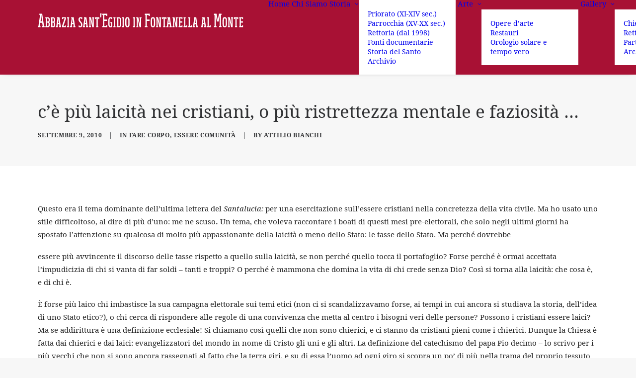

--- FILE ---
content_type: text/html; charset=UTF-8
request_url: https://www.santegidioinfontanella.it/2010/09/09/ce-piu-laicita-nei-cristiani-o-piu-ristrettezza-mentale-e-faziosita/
body_size: 14490
content:
<!DOCTYPE html>
<html class="no-touch" lang="it-IT" xmlns="http://www.w3.org/1999/xhtml">
<head>
<meta http-equiv="Content-Type" content="text/html; charset=UTF-8">
<meta name="viewport" content="width=device-width, initial-scale=1">
<link rel="profile" href="http://gmpg.org/xfn/11">
<link rel="pingback" href="">
<title>c’è più laicità nei cristiani, o più ristrettezza mentale e faziosità &#8230; &#8211; Abbazia di Sant&#039;Egidio in Fontanella</title>
<meta name='robots' content='max-image-preview:large' />
<link rel='dns-prefetch' href='//fonts.googleapis.com' />
<link rel="alternate" type="application/rss+xml" title="Abbazia di Sant&#039;Egidio in Fontanella &raquo; Feed" href="https://www.santegidioinfontanella.it/feed/" />
<link rel="alternate" type="application/rss+xml" title="Abbazia di Sant&#039;Egidio in Fontanella &raquo; Feed dei commenti" href="https://www.santegidioinfontanella.it/comments/feed/" />
<link rel="alternate" type="application/rss+xml" title="Abbazia di Sant&#039;Egidio in Fontanella &raquo; c’è più laicità nei cristiani, o più ristrettezza mentale e faziosità &#8230; Feed dei commenti" href="https://www.santegidioinfontanella.it/2010/09/09/ce-piu-laicita-nei-cristiani-o-piu-ristrettezza-mentale-e-faziosita/feed/" />
<link rel="alternate" title="oEmbed (JSON)" type="application/json+oembed" href="https://www.santegidioinfontanella.it/wp-json/oembed/1.0/embed?url=https%3A%2F%2Fwww.santegidioinfontanella.it%2F2010%2F09%2F09%2Fce-piu-laicita-nei-cristiani-o-piu-ristrettezza-mentale-e-faziosita%2F" />
<link rel="alternate" title="oEmbed (XML)" type="text/xml+oembed" href="https://www.santegidioinfontanella.it/wp-json/oembed/1.0/embed?url=https%3A%2F%2Fwww.santegidioinfontanella.it%2F2010%2F09%2F09%2Fce-piu-laicita-nei-cristiani-o-piu-ristrettezza-mentale-e-faziosita%2F&#038;format=xml" />
		<!-- This site uses the Google Analytics by ExactMetrics plugin v8.10.2 - Using Analytics tracking - https://www.exactmetrics.com/ -->
		<!-- Note: ExactMetrics is not currently configured on this site. The site owner needs to authenticate with Google Analytics in the ExactMetrics settings panel. -->
					<!-- No tracking code set -->
				<!-- / Google Analytics by ExactMetrics -->
		<style id='wp-img-auto-sizes-contain-inline-css' type='text/css'>
img:is([sizes=auto i],[sizes^="auto," i]){contain-intrinsic-size:3000px 1500px}
/*# sourceURL=wp-img-auto-sizes-contain-inline-css */
</style>
<link rel='stylesheet' id='pmb_common-css' href='https://www.santegidioinfontanella.it/wp-content/plugins/print-my-blog/assets/styles/pmb-common.css?ver=1764925491' type='text/css' media='all' />
<style id='wp-emoji-styles-inline-css' type='text/css'>

	img.wp-smiley, img.emoji {
		display: inline !important;
		border: none !important;
		box-shadow: none !important;
		height: 1em !important;
		width: 1em !important;
		margin: 0 0.07em !important;
		vertical-align: -0.1em !important;
		background: none !important;
		padding: 0 !important;
	}
/*# sourceURL=wp-emoji-styles-inline-css */
</style>
<style id='wp-block-library-inline-css' type='text/css'>
:root{--wp-block-synced-color:#7a00df;--wp-block-synced-color--rgb:122,0,223;--wp-bound-block-color:var(--wp-block-synced-color);--wp-editor-canvas-background:#ddd;--wp-admin-theme-color:#007cba;--wp-admin-theme-color--rgb:0,124,186;--wp-admin-theme-color-darker-10:#006ba1;--wp-admin-theme-color-darker-10--rgb:0,107,160.5;--wp-admin-theme-color-darker-20:#005a87;--wp-admin-theme-color-darker-20--rgb:0,90,135;--wp-admin-border-width-focus:2px}@media (min-resolution:192dpi){:root{--wp-admin-border-width-focus:1.5px}}.wp-element-button{cursor:pointer}:root .has-very-light-gray-background-color{background-color:#eee}:root .has-very-dark-gray-background-color{background-color:#313131}:root .has-very-light-gray-color{color:#eee}:root .has-very-dark-gray-color{color:#313131}:root .has-vivid-green-cyan-to-vivid-cyan-blue-gradient-background{background:linear-gradient(135deg,#00d084,#0693e3)}:root .has-purple-crush-gradient-background{background:linear-gradient(135deg,#34e2e4,#4721fb 50%,#ab1dfe)}:root .has-hazy-dawn-gradient-background{background:linear-gradient(135deg,#faaca8,#dad0ec)}:root .has-subdued-olive-gradient-background{background:linear-gradient(135deg,#fafae1,#67a671)}:root .has-atomic-cream-gradient-background{background:linear-gradient(135deg,#fdd79a,#004a59)}:root .has-nightshade-gradient-background{background:linear-gradient(135deg,#330968,#31cdcf)}:root .has-midnight-gradient-background{background:linear-gradient(135deg,#020381,#2874fc)}:root{--wp--preset--font-size--normal:16px;--wp--preset--font-size--huge:42px}.has-regular-font-size{font-size:1em}.has-larger-font-size{font-size:2.625em}.has-normal-font-size{font-size:var(--wp--preset--font-size--normal)}.has-huge-font-size{font-size:var(--wp--preset--font-size--huge)}.has-text-align-center{text-align:center}.has-text-align-left{text-align:left}.has-text-align-right{text-align:right}.has-fit-text{white-space:nowrap!important}#end-resizable-editor-section{display:none}.aligncenter{clear:both}.items-justified-left{justify-content:flex-start}.items-justified-center{justify-content:center}.items-justified-right{justify-content:flex-end}.items-justified-space-between{justify-content:space-between}.screen-reader-text{border:0;clip-path:inset(50%);height:1px;margin:-1px;overflow:hidden;padding:0;position:absolute;width:1px;word-wrap:normal!important}.screen-reader-text:focus{background-color:#ddd;clip-path:none;color:#444;display:block;font-size:1em;height:auto;left:5px;line-height:normal;padding:15px 23px 14px;text-decoration:none;top:5px;width:auto;z-index:100000}html :where(.has-border-color){border-style:solid}html :where([style*=border-top-color]){border-top-style:solid}html :where([style*=border-right-color]){border-right-style:solid}html :where([style*=border-bottom-color]){border-bottom-style:solid}html :where([style*=border-left-color]){border-left-style:solid}html :where([style*=border-width]){border-style:solid}html :where([style*=border-top-width]){border-top-style:solid}html :where([style*=border-right-width]){border-right-style:solid}html :where([style*=border-bottom-width]){border-bottom-style:solid}html :where([style*=border-left-width]){border-left-style:solid}html :where(img[class*=wp-image-]){height:auto;max-width:100%}:where(figure){margin:0 0 1em}html :where(.is-position-sticky){--wp-admin--admin-bar--position-offset:var(--wp-admin--admin-bar--height,0px)}@media screen and (max-width:600px){html :where(.is-position-sticky){--wp-admin--admin-bar--position-offset:0px}}

/*# sourceURL=wp-block-library-inline-css */
</style><style id='global-styles-inline-css' type='text/css'>
:root{--wp--preset--aspect-ratio--square: 1;--wp--preset--aspect-ratio--4-3: 4/3;--wp--preset--aspect-ratio--3-4: 3/4;--wp--preset--aspect-ratio--3-2: 3/2;--wp--preset--aspect-ratio--2-3: 2/3;--wp--preset--aspect-ratio--16-9: 16/9;--wp--preset--aspect-ratio--9-16: 9/16;--wp--preset--color--black: #000000;--wp--preset--color--cyan-bluish-gray: #abb8c3;--wp--preset--color--white: #ffffff;--wp--preset--color--pale-pink: #f78da7;--wp--preset--color--vivid-red: #cf2e2e;--wp--preset--color--luminous-vivid-orange: #ff6900;--wp--preset--color--luminous-vivid-amber: #fcb900;--wp--preset--color--light-green-cyan: #7bdcb5;--wp--preset--color--vivid-green-cyan: #00d084;--wp--preset--color--pale-cyan-blue: #8ed1fc;--wp--preset--color--vivid-cyan-blue: #0693e3;--wp--preset--color--vivid-purple: #9b51e0;--wp--preset--gradient--vivid-cyan-blue-to-vivid-purple: linear-gradient(135deg,rgb(6,147,227) 0%,rgb(155,81,224) 100%);--wp--preset--gradient--light-green-cyan-to-vivid-green-cyan: linear-gradient(135deg,rgb(122,220,180) 0%,rgb(0,208,130) 100%);--wp--preset--gradient--luminous-vivid-amber-to-luminous-vivid-orange: linear-gradient(135deg,rgb(252,185,0) 0%,rgb(255,105,0) 100%);--wp--preset--gradient--luminous-vivid-orange-to-vivid-red: linear-gradient(135deg,rgb(255,105,0) 0%,rgb(207,46,46) 100%);--wp--preset--gradient--very-light-gray-to-cyan-bluish-gray: linear-gradient(135deg,rgb(238,238,238) 0%,rgb(169,184,195) 100%);--wp--preset--gradient--cool-to-warm-spectrum: linear-gradient(135deg,rgb(74,234,220) 0%,rgb(151,120,209) 20%,rgb(207,42,186) 40%,rgb(238,44,130) 60%,rgb(251,105,98) 80%,rgb(254,248,76) 100%);--wp--preset--gradient--blush-light-purple: linear-gradient(135deg,rgb(255,206,236) 0%,rgb(152,150,240) 100%);--wp--preset--gradient--blush-bordeaux: linear-gradient(135deg,rgb(254,205,165) 0%,rgb(254,45,45) 50%,rgb(107,0,62) 100%);--wp--preset--gradient--luminous-dusk: linear-gradient(135deg,rgb(255,203,112) 0%,rgb(199,81,192) 50%,rgb(65,88,208) 100%);--wp--preset--gradient--pale-ocean: linear-gradient(135deg,rgb(255,245,203) 0%,rgb(182,227,212) 50%,rgb(51,167,181) 100%);--wp--preset--gradient--electric-grass: linear-gradient(135deg,rgb(202,248,128) 0%,rgb(113,206,126) 100%);--wp--preset--gradient--midnight: linear-gradient(135deg,rgb(2,3,129) 0%,rgb(40,116,252) 100%);--wp--preset--font-size--small: 13px;--wp--preset--font-size--medium: 20px;--wp--preset--font-size--large: 36px;--wp--preset--font-size--x-large: 42px;--wp--preset--spacing--20: 0.44rem;--wp--preset--spacing--30: 0.67rem;--wp--preset--spacing--40: 1rem;--wp--preset--spacing--50: 1.5rem;--wp--preset--spacing--60: 2.25rem;--wp--preset--spacing--70: 3.38rem;--wp--preset--spacing--80: 5.06rem;--wp--preset--shadow--natural: 6px 6px 9px rgba(0, 0, 0, 0.2);--wp--preset--shadow--deep: 12px 12px 50px rgba(0, 0, 0, 0.4);--wp--preset--shadow--sharp: 6px 6px 0px rgba(0, 0, 0, 0.2);--wp--preset--shadow--outlined: 6px 6px 0px -3px rgb(255, 255, 255), 6px 6px rgb(0, 0, 0);--wp--preset--shadow--crisp: 6px 6px 0px rgb(0, 0, 0);}:where(.is-layout-flex){gap: 0.5em;}:where(.is-layout-grid){gap: 0.5em;}body .is-layout-flex{display: flex;}.is-layout-flex{flex-wrap: wrap;align-items: center;}.is-layout-flex > :is(*, div){margin: 0;}body .is-layout-grid{display: grid;}.is-layout-grid > :is(*, div){margin: 0;}:where(.wp-block-columns.is-layout-flex){gap: 2em;}:where(.wp-block-columns.is-layout-grid){gap: 2em;}:where(.wp-block-post-template.is-layout-flex){gap: 1.25em;}:where(.wp-block-post-template.is-layout-grid){gap: 1.25em;}.has-black-color{color: var(--wp--preset--color--black) !important;}.has-cyan-bluish-gray-color{color: var(--wp--preset--color--cyan-bluish-gray) !important;}.has-white-color{color: var(--wp--preset--color--white) !important;}.has-pale-pink-color{color: var(--wp--preset--color--pale-pink) !important;}.has-vivid-red-color{color: var(--wp--preset--color--vivid-red) !important;}.has-luminous-vivid-orange-color{color: var(--wp--preset--color--luminous-vivid-orange) !important;}.has-luminous-vivid-amber-color{color: var(--wp--preset--color--luminous-vivid-amber) !important;}.has-light-green-cyan-color{color: var(--wp--preset--color--light-green-cyan) !important;}.has-vivid-green-cyan-color{color: var(--wp--preset--color--vivid-green-cyan) !important;}.has-pale-cyan-blue-color{color: var(--wp--preset--color--pale-cyan-blue) !important;}.has-vivid-cyan-blue-color{color: var(--wp--preset--color--vivid-cyan-blue) !important;}.has-vivid-purple-color{color: var(--wp--preset--color--vivid-purple) !important;}.has-black-background-color{background-color: var(--wp--preset--color--black) !important;}.has-cyan-bluish-gray-background-color{background-color: var(--wp--preset--color--cyan-bluish-gray) !important;}.has-white-background-color{background-color: var(--wp--preset--color--white) !important;}.has-pale-pink-background-color{background-color: var(--wp--preset--color--pale-pink) !important;}.has-vivid-red-background-color{background-color: var(--wp--preset--color--vivid-red) !important;}.has-luminous-vivid-orange-background-color{background-color: var(--wp--preset--color--luminous-vivid-orange) !important;}.has-luminous-vivid-amber-background-color{background-color: var(--wp--preset--color--luminous-vivid-amber) !important;}.has-light-green-cyan-background-color{background-color: var(--wp--preset--color--light-green-cyan) !important;}.has-vivid-green-cyan-background-color{background-color: var(--wp--preset--color--vivid-green-cyan) !important;}.has-pale-cyan-blue-background-color{background-color: var(--wp--preset--color--pale-cyan-blue) !important;}.has-vivid-cyan-blue-background-color{background-color: var(--wp--preset--color--vivid-cyan-blue) !important;}.has-vivid-purple-background-color{background-color: var(--wp--preset--color--vivid-purple) !important;}.has-black-border-color{border-color: var(--wp--preset--color--black) !important;}.has-cyan-bluish-gray-border-color{border-color: var(--wp--preset--color--cyan-bluish-gray) !important;}.has-white-border-color{border-color: var(--wp--preset--color--white) !important;}.has-pale-pink-border-color{border-color: var(--wp--preset--color--pale-pink) !important;}.has-vivid-red-border-color{border-color: var(--wp--preset--color--vivid-red) !important;}.has-luminous-vivid-orange-border-color{border-color: var(--wp--preset--color--luminous-vivid-orange) !important;}.has-luminous-vivid-amber-border-color{border-color: var(--wp--preset--color--luminous-vivid-amber) !important;}.has-light-green-cyan-border-color{border-color: var(--wp--preset--color--light-green-cyan) !important;}.has-vivid-green-cyan-border-color{border-color: var(--wp--preset--color--vivid-green-cyan) !important;}.has-pale-cyan-blue-border-color{border-color: var(--wp--preset--color--pale-cyan-blue) !important;}.has-vivid-cyan-blue-border-color{border-color: var(--wp--preset--color--vivid-cyan-blue) !important;}.has-vivid-purple-border-color{border-color: var(--wp--preset--color--vivid-purple) !important;}.has-vivid-cyan-blue-to-vivid-purple-gradient-background{background: var(--wp--preset--gradient--vivid-cyan-blue-to-vivid-purple) !important;}.has-light-green-cyan-to-vivid-green-cyan-gradient-background{background: var(--wp--preset--gradient--light-green-cyan-to-vivid-green-cyan) !important;}.has-luminous-vivid-amber-to-luminous-vivid-orange-gradient-background{background: var(--wp--preset--gradient--luminous-vivid-amber-to-luminous-vivid-orange) !important;}.has-luminous-vivid-orange-to-vivid-red-gradient-background{background: var(--wp--preset--gradient--luminous-vivid-orange-to-vivid-red) !important;}.has-very-light-gray-to-cyan-bluish-gray-gradient-background{background: var(--wp--preset--gradient--very-light-gray-to-cyan-bluish-gray) !important;}.has-cool-to-warm-spectrum-gradient-background{background: var(--wp--preset--gradient--cool-to-warm-spectrum) !important;}.has-blush-light-purple-gradient-background{background: var(--wp--preset--gradient--blush-light-purple) !important;}.has-blush-bordeaux-gradient-background{background: var(--wp--preset--gradient--blush-bordeaux) !important;}.has-luminous-dusk-gradient-background{background: var(--wp--preset--gradient--luminous-dusk) !important;}.has-pale-ocean-gradient-background{background: var(--wp--preset--gradient--pale-ocean) !important;}.has-electric-grass-gradient-background{background: var(--wp--preset--gradient--electric-grass) !important;}.has-midnight-gradient-background{background: var(--wp--preset--gradient--midnight) !important;}.has-small-font-size{font-size: var(--wp--preset--font-size--small) !important;}.has-medium-font-size{font-size: var(--wp--preset--font-size--medium) !important;}.has-large-font-size{font-size: var(--wp--preset--font-size--large) !important;}.has-x-large-font-size{font-size: var(--wp--preset--font-size--x-large) !important;}
/*# sourceURL=global-styles-inline-css */
</style>

<style id='classic-theme-styles-inline-css' type='text/css'>
/*! This file is auto-generated */
.wp-block-button__link{color:#fff;background-color:#32373c;border-radius:9999px;box-shadow:none;text-decoration:none;padding:calc(.667em + 2px) calc(1.333em + 2px);font-size:1.125em}.wp-block-file__button{background:#32373c;color:#fff;text-decoration:none}
/*# sourceURL=/wp-includes/css/classic-themes.min.css */
</style>
<link rel='stylesheet' id='contact-form-7-css' href='https://www.santegidioinfontanella.it/wp-content/plugins/contact-form-7/includes/css/styles.css?ver=5.9.8' type='text/css' media='all' />
<link rel='stylesheet' id='ACT_css-css' href='https://www.santegidioinfontanella.it/wp-content/plugins/list-all-posts-by-authors-nested-categories-and-titles/ACT.css?ver=6.9' type='text/css' media='all' />
<link rel='stylesheet' id='uf-font-squirrel-css' href='https://www.santegidioinfontanella.it/wp-content/uploads/uncode-fonts/uncodefont.css?ver=2.9.1' type='text/css' media='all' />
<link rel='stylesheet' id='uncodefont-google-css' href='//fonts.googleapis.com/css?family=Playfair+Display%3Aregular%2Citalic%2C700%2C700italic%2C900%2C900italic%7CPT+Serif%3Aregular%2Citalic%2C700%2C700italic&#038;subset=vietnamese%2Ccyrillic%2Clatin%2Clatin-ext%2Ccyrillic-ext&#038;ver=2.9.1' type='text/css' media='all' />
<link rel='stylesheet' id='uncode-style-css' href='https://www.santegidioinfontanella.it/wp-content/themes/uncode/library/css/style.css?ver=766479144' type='text/css' media='all' />
<style id='uncode-style-inline-css' type='text/css'>

@media (min-width: 960px) { 
		.limit-width { max-width: 1200px; margin: auto;}
		.menu-container:not(.grid-filters) .menu-horizontal ul.menu-smart .megamenu-block-wrapper > .vc_row[data-parent="true"].limit-width:not(.row-parent-limit) { max-width: calc(1200px - 72px); }
		}
#changer-back-color { transition: background-color 1000ms cubic-bezier(0.25, 1, 0.5, 1) !important; } #changer-back-color > div { transition: opacity 1000ms cubic-bezier(0.25, 1, 0.5, 1) !important; } body.bg-changer-init.disable-hover .main-wrapper .style-light,  body.bg-changer-init.disable-hover .main-wrapper .style-light h1,  body.bg-changer-init.disable-hover .main-wrapper .style-light h2, body.bg-changer-init.disable-hover .main-wrapper .style-light h3, body.bg-changer-init.disable-hover .main-wrapper .style-light h4, body.bg-changer-init.disable-hover .main-wrapper .style-light h5, body.bg-changer-init.disable-hover .main-wrapper .style-light h6, body.bg-changer-init.disable-hover .main-wrapper .style-light a, body.bg-changer-init.disable-hover .main-wrapper .style-dark, body.bg-changer-init.disable-hover .main-wrapper .style-dark h1, body.bg-changer-init.disable-hover .main-wrapper .style-dark h2, body.bg-changer-init.disable-hover .main-wrapper .style-dark h3, body.bg-changer-init.disable-hover .main-wrapper .style-dark h4, body.bg-changer-init.disable-hover .main-wrapper .style-dark h5, body.bg-changer-init.disable-hover .main-wrapper .style-dark h6, body.bg-changer-init.disable-hover .main-wrapper .style-dark a { transition: color 1000ms cubic-bezier(0.25, 1, 0.5, 1) !important; }
/*# sourceURL=uncode-style-inline-css */
</style>
<link rel='stylesheet' id='uncode-custom-style-css' href='https://www.santegidioinfontanella.it/wp-content/themes/uncode/library/css/style-custom.css?ver=2092185671' type='text/css' media='all' />
<link rel='stylesheet' id='child-style-css' href='https://www.santegidioinfontanella.it/wp-content/themes/uncode-child/style.css?ver=766479144' type='text/css' media='all' />
<link rel='stylesheet' id='uncode-icons-css' href='https://www.santegidioinfontanella.it/wp-content/themes/uncode/library/css/uncode-icons.css?ver=2092185671' type='text/css' media='all' />
<script type="text/javascript" src="/wp-content/themes/uncode/library/js/ai-uncode.js" id="uncodeAI" data-home="/" data-path="/" data-breakpoints-images="258,516,720,1032,1440,2064,2880" id="ai-uncode-js"></script>
<script type="text/javascript" id="uncode-init-js-extra">
/* <![CDATA[ */
var SiteParameters = {"days":"giorni","hours":"ore","minutes":"minuti","seconds":"secondi","constant_scroll":"on","scroll_speed":"2","parallax_factor":"0.25","loading":"Caricamento...","slide_name":"slide","slide_footer":"footer","ajax_url":"https://www.santegidioinfontanella.it/wp-admin/admin-ajax.php","nonce_adaptive_images":"dcd3045c36","nonce_srcset_async":"538ed10db6","enable_debug":"","block_mobile_videos":"","is_frontend_editor":"","main_width":["1200","px"],"mobile_parallax_allowed":"","listen_for_screen_update":"1","wireframes_plugin_active":"","sticky_elements":"","resize_quality":"90","register_metadata":"","bg_changer_time":"1000","update_wc_fragments":"1","optimize_shortpixel_image":"","menu_mobile_offcanvas_gap":"45","custom_cursor_selector":"[href], .trigger-overlay, .owl-next, .owl-prev, .owl-dot, input[type=\"submit\"], input[type=\"checkbox\"], button[type=\"submit\"], a[class^=\"ilightbox\"], .ilightbox-thumbnail, .ilightbox-prev, .ilightbox-next, .overlay-close, .unmodal-close, .qty-inset \u003E span, .share-button li, .uncode-post-titles .tmb.tmb-click-area, .btn-link, .tmb-click-row .t-inside, .lg-outer button, .lg-thumb img, a[data-lbox], .uncode-close-offcanvas-overlay, .uncode-nav-next, .uncode-nav-prev, .uncode-nav-index","mobile_parallax_animation":"","lbox_enhanced":"","native_media_player":"","vimeoPlayerParams":"?autoplay=0","ajax_filter_key_search":"key","ajax_filter_key_unfilter":"unfilter","index_pagination_disable_scroll":"","index_pagination_scroll_to":"","uncode_wc_popup_cart_qty":"","disable_hover_hack":"","uncode_nocookie":"","menuHideOnClick":"1","menuShowOnClick":"","smoothScroll":"","smoothScrollDisableHover":"","smoothScrollQuery":"960","uncode_force_onepage_dots":"","uncode_smooth_scroll_safe":"","uncode_lb_add_galleries":", .gallery","uncode_lb_add_items":", .gallery .gallery-item a","uncode_prev_label":"Previous","uncode_next_label":"Prossimo","uncode_slide_label":"Slide","uncode_share_label":"Share on %","uncode_has_ligatures":"","uncode_is_accessible":"","uncode_carousel_itemSelector":"*:not(.hidden)","uncode_adaptive":"1","ai_breakpoints":"258,516,720,1032,1440,2064,2880","uncode_limit_width":"1200px"};
//# sourceURL=uncode-init-js-extra
/* ]]> */
</script>
<script type="text/javascript" src="https://www.santegidioinfontanella.it/wp-content/themes/uncode/library/js/init.js?ver=2092185671" id="uncode-init-js"></script>
<script type="text/javascript" src="https://www.santegidioinfontanella.it/wp-includes/js/jquery/jquery.min.js?ver=3.7.1" id="jquery-core-js"></script>
<script type="text/javascript" src="https://www.santegidioinfontanella.it/wp-includes/js/jquery/jquery-migrate.min.js?ver=3.4.1" id="jquery-migrate-js"></script>
<script></script><link rel="https://api.w.org/" href="https://www.santegidioinfontanella.it/wp-json/" /><link rel="alternate" title="JSON" type="application/json" href="https://www.santegidioinfontanella.it/wp-json/wp/v2/posts/289" /><link rel="EditURI" type="application/rsd+xml" title="RSD" href="https://www.santegidioinfontanella.it/xmlrpc.php?rsd" />
<meta name="generator" content="WordPress 6.9" />
<link rel="canonical" href="https://www.santegidioinfontanella.it/2010/09/09/ce-piu-laicita-nei-cristiani-o-piu-ristrettezza-mentale-e-faziosita/" />
<link rel='shortlink' href='https://www.santegidioinfontanella.it/?p=289' />
<noscript><style> .wpb_animate_when_almost_visible { opacity: 1; }</style></noscript></head>
<body class="wp-singular post-template-default single single-post postid-289 single-format-standard wp-theme-uncode wp-child-theme-uncode-child  style-color-lxmt-bg hormenu-position-left hmenu hmenu-position-right header-full-width main-center-align textual-accent-color menu-mobile-default mobile-parallax-not-allowed ilb-no-bounce unreg qw-body-scroll-disabled menu-sticky-fix no-qty-fx wpb-js-composer js-comp-ver-8.7.1.2 vc_responsive" data-border="0">

			<div id="vh_layout_help"></div><div class="body-borders" data-border="0"><div class="top-border body-border-shadow"></div><div class="right-border body-border-shadow"></div><div class="bottom-border body-border-shadow"></div><div class="left-border body-border-shadow"></div><div class="top-border style-light-bg"></div><div class="right-border style-light-bg"></div><div class="bottom-border style-light-bg"></div><div class="left-border style-light-bg"></div></div>	<div class="box-wrapper">
		<div class="box-container">
		<script type="text/javascript" id="initBox">UNCODE.initBox();</script>
		<div class="menu-wrapper menu-sticky">
													
													<header id="masthead" class="navbar menu-primary menu-dark submenu-light style-dark-original menu-with-logo">
														<div class="menu-container menu-hide style-color-437100-bg menu-no-borders menu-shadows" role="navigation">
															<div class="row-menu limit-width">
																<div class="row-menu-inner">
																	<div id="logo-container-mobile" class="col-lg-0 logo-container middle">
																		<div id="main-logo" class="navbar-header style-dark">
																			<a href="https://www.santegidioinfontanella.it/" class="navbar-brand" data-minheight="20" aria-label="Abbazia di Sant&#039;Egidio in Fontanella"><div class="logo-image main-logo logo-skinnable" data-maxheight="28" style="height: 28px;"><img decoding="async" src="https://www.santegidioinfontanella.it/wp-content/uploads/2018/11/abbazia-sant-egidio-in-fontanella-al-monte-03.svg" alt="logo" width="1" height="1" class="img-responsive" /></div></a>
																		</div>
																		<div class="mmb-container"><div class="mobile-additional-icons"></div><div class="mobile-menu-button mobile-menu-button-dark lines-button" aria-label="Toggle menu" role="button" tabindex="0"><span class="lines"><span></span></span></div></div>
																	</div>
																	<div class="col-lg-12 main-menu-container middle">
																		<div class="menu-horizontal menu-dd-shadow-sm ">
																			<div class="menu-horizontal-inner">
																				<div class="nav navbar-nav navbar-main navbar-nav-last"><ul id="menu-menu-principale" class="menu-primary-inner menu-smart sm" role="menu"><li role="menuitem"  id="menu-item-76427" class="menu-item menu-item-type-post_type menu-item-object-page menu-item-home depth-0 menu-item-76427 menu-item-link"><a href="https://www.santegidioinfontanella.it/">Home<i class="fa fa-angle-right fa-dropdown"></i></a></li>
<li role="menuitem"  id="menu-item-520" class="menu-item menu-item-type-post_type menu-item-object-page depth-0 menu-item-520 menu-item-link"><a href="https://www.santegidioinfontanella.it/chi-siamo/">Chi Siamo<i class="fa fa-angle-right fa-dropdown"></i></a></li>
<li role="menuitem"  id="menu-item-72973" class="menu-item menu-item-type-post_type menu-item-object-page menu-item-has-children depth-0 menu-item-72973 dropdown menu-item-link"><a href="https://www.santegidioinfontanella.it/storia/" data-toggle="dropdown" class="dropdown-toggle" data-type="title">Storia<i class="fa fa-angle-down fa-dropdown"></i></a>
<ul role="menu" class="drop-menu un-submenu " data-lenis-prevent>
	<li role="menuitem"  id="menu-item-72974" class="menu-item menu-item-type-post_type menu-item-object-page depth-1 menu-item-72974"><a href="https://www.santegidioinfontanella.it/priorato-xi-xiv-sec/">Priorato (XI-XIV sec.)<i class="fa fa-angle-right fa-dropdown"></i></a></li>
	<li role="menuitem"  id="menu-item-72975" class="menu-item menu-item-type-post_type menu-item-object-page depth-1 menu-item-72975"><a href="https://www.santegidioinfontanella.it/parrocchia-xv-xx-sec/">Parrocchia (XV-XX sec.)<i class="fa fa-angle-right fa-dropdown"></i></a></li>
	<li role="menuitem"  id="menu-item-72976" class="menu-item menu-item-type-post_type menu-item-object-page depth-1 menu-item-72976"><a href="https://www.santegidioinfontanella.it/rettoria-dal-1998/">Rettoria (dal 1998)<i class="fa fa-angle-right fa-dropdown"></i></a></li>
	<li role="menuitem"  id="menu-item-72977" class="menu-item menu-item-type-post_type menu-item-object-page depth-1 menu-item-72977"><a href="https://www.santegidioinfontanella.it/fonti-documentarie/">Fonti documentarie<i class="fa fa-angle-right fa-dropdown"></i></a></li>
	<li role="menuitem"  id="menu-item-72978" class="menu-item menu-item-type-post_type menu-item-object-page depth-1 menu-item-72978"><a href="https://www.santegidioinfontanella.it/storia-del-santo/">Storia del Santo<i class="fa fa-angle-right fa-dropdown"></i></a></li>
	<li role="menuitem"  id="menu-item-72979" class="menu-item menu-item-type-post_type menu-item-object-page depth-1 menu-item-72979"><a href="https://www.santegidioinfontanella.it/archivio/">Archivio<i class="fa fa-angle-right fa-dropdown"></i></a></li>
</ul>
</li>
<li role="menuitem"  id="menu-item-72980" class="menu-item menu-item-type-post_type menu-item-object-page menu-item-has-children depth-0 menu-item-72980 dropdown menu-item-link"><a href="https://www.santegidioinfontanella.it/arte/" data-toggle="dropdown" class="dropdown-toggle" data-type="title">Arte<i class="fa fa-angle-down fa-dropdown"></i></a>
<ul role="menu" class="drop-menu un-submenu " data-lenis-prevent>
	<li role="menuitem"  id="menu-item-72981" class="menu-item menu-item-type-post_type menu-item-object-page depth-1 menu-item-72981"><a href="https://www.santegidioinfontanella.it/opere-darte/">Opere d&#8217;arte<i class="fa fa-angle-right fa-dropdown"></i></a></li>
	<li role="menuitem"  id="menu-item-73030" class="menu-item menu-item-type-post_type menu-item-object-page depth-1 menu-item-73030"><a href="https://www.santegidioinfontanella.it/restauri-architettonici/">Restauri<i class="fa fa-angle-right fa-dropdown"></i></a></li>
	<li role="menuitem"  id="menu-item-72984" class="menu-item menu-item-type-post_type menu-item-object-page depth-1 menu-item-72984"><a href="https://www.santegidioinfontanella.it/orologio-solare-e-tempo-vero/">Orologio solare e tempo vero<i class="fa fa-angle-right fa-dropdown"></i></a></li>
</ul>
</li>
<li role="menuitem"  id="menu-item-72985" class="menu-item menu-item-type-custom menu-item-object-custom menu-item-has-children depth-0 menu-item-72985 dropdown menu-item-link"><a href="#" data-toggle="dropdown" class="dropdown-toggle" role="button" data-type="title">Gallery<i class="fa fa-angle-down fa-dropdown"></i></a>
<ul role="menu" class="drop-menu un-submenu " data-lenis-prevent>
	<li role="menuitem"  id="menu-item-72986" class="menu-item menu-item-type-post_type menu-item-object-page depth-1 menu-item-72986"><a href="https://www.santegidioinfontanella.it/chiesa/">Chiesa<i class="fa fa-angle-right fa-dropdown"></i></a></li>
	<li role="menuitem"  id="menu-item-72987" class="menu-item menu-item-type-post_type menu-item-object-page depth-1 menu-item-72987"><a href="https://www.santegidioinfontanella.it/rettoria/">Rettoria<i class="fa fa-angle-right fa-dropdown"></i></a></li>
	<li role="menuitem"  id="menu-item-72988" class="menu-item menu-item-type-post_type menu-item-object-page depth-1 menu-item-72988"><a href="https://www.santegidioinfontanella.it/particolari/">Particolari<i class="fa fa-angle-right fa-dropdown"></i></a></li>
	<li role="menuitem"  id="menu-item-72989" class="menu-item menu-item-type-post_type menu-item-object-page depth-1 menu-item-72989"><a href="https://www.santegidioinfontanella.it/archivio-storico/">Archivio storico<i class="fa fa-angle-right fa-dropdown"></i></a></li>
</ul>
</li>
<li role="menuitem"  id="menu-item-73283" class="menu-item menu-item-type-post_type menu-item-object-page menu-item-has-children depth-0 menu-item-73283 dropdown menu-item-link"><a href="https://www.santegidioinfontanella.it/scritti/" data-toggle="dropdown" class="dropdown-toggle" data-type="title">Scritti<i class="fa fa-angle-down fa-dropdown"></i></a>
<ul role="menu" class="drop-menu un-submenu " data-lenis-prevent>
	<li role="menuitem"  id="menu-item-73048" class="menu-item menu-item-type-taxonomy menu-item-object-category current-post-ancestor current-menu-parent current-post-parent depth-1 menu-item-73048"><a href="https://www.santegidioinfontanella.it/category/archivio/fare-corpo-essere-comunita/">Fare corpo, essere comunità<i class="fa fa-angle-right fa-dropdown"></i></a></li>
	<li role="menuitem"  id="menu-item-73049" class="menu-item menu-item-type-taxonomy menu-item-object-category depth-1 menu-item-73049"><a href="https://www.santegidioinfontanella.it/category/archivio/dossier-evangelizzare/">Dossier Evangelizzare<i class="fa fa-angle-right fa-dropdown"></i></a></li>
	<li role="menuitem"  id="menu-item-73051" class="menu-item menu-item-type-taxonomy menu-item-object-category depth-1 menu-item-73051"><a href="https://www.santegidioinfontanella.it/category/archivio/editoriali/">Editoriali<i class="fa fa-angle-right fa-dropdown"></i></a></li>
	<li role="menuitem"  id="menu-item-73050" class="menu-item menu-item-type-taxonomy menu-item-object-category depth-1 menu-item-73050"><a href="https://www.santegidioinfontanella.it/category/archivio/da-qui/">DaQui<i class="fa fa-angle-right fa-dropdown"></i></a></li>
</ul>
</li>
<li role="menuitem"  id="menu-item-73218" class="menu-item menu-item-type-post_type menu-item-object-page depth-0 menu-item-73218 menu-item-link"><a href="https://www.santegidioinfontanella.it/contatti/">Contatti<i class="fa fa-angle-right fa-dropdown"></i></a></li>
</ul></div><div class="uncode-close-offcanvas-mobile lines-button close navbar-mobile-el"><span class="lines"></span></div><div class="desktop-hidden menu-accordion-secondary">
														 							</div></div>
						
																		</div>
																	</div>
																</div>
															</div></div>
													</header>
												</div>			<script type="text/javascript" id="fixMenuHeight">UNCODE.fixMenuHeight();</script>
						<div class="main-wrapper">
				<div class="main-container">
					<div class="page-wrapper" role="main">
						<div class="sections-container" id="sections-container">
<div id="page-header"><div class="header-basic style-light">
													<div class="background-element header-wrapper style-color-lxmt-bg header-only-text" data-height="fixed" style="height: 160px;min-height: 160px;">
													<div class="header-main-container limit-width">
															<div class="header-content header-left header-center header-align-left">
																<div class="header-content-inner" >
																	<h1 class="header-title font-186657 h1"><span>c’è più laicità nei cristiani, o più ristrettezza mentale e faziosità ...</span></h1><div class="post-info"><div class="date-info">Settembre 9, 2010</div><div class="category-info"><span>|</span>In <a href="https://www.santegidioinfontanella.it/category/archivio/fare-corpo-essere-comunita/" title="Vedi tutti gli articoli in Fare corpo, essere comunità">Fare corpo, essere comunità</a></div><div class="author-info"><span>|</span>By <a href="https://www.santegidioinfontanella.it/author/don-attilio-bianchi/">Attilio Bianchi</a></div></div>
																</div>
															</div>
														</div></div>
												</div></div><script type="text/javascript">UNCODE.initHeader();</script><article id="post-289" class="page-body style-light-bg post-289 post type-post status-publish format-standard hentry category-fare-corpo-essere-comunita">
          <div class="post-wrapper">
          	<div class="post-body"><div class="post-content un-no-sidebar-layout"><div class="row-container">
		  					<div class="row row-parent style-light limit-width double-top-padding double-bottom-padding">
									<p>Questo era il tema dominante dell’ultima lettera del <i>Santalucia: </i>per una esercitazione sull’essere cristiani nella concretezza della vita civile. Ma ho usato uno stile difficoltoso, al dire di più d’uno: me ne scuso<b>. </b>Un tema, che voleva raccontare i boati di questi mesi pre-elettorali, che solo negli ultimi giorni ha spostato l’attenzione su qualcosa di molto più appassionante della laicità o meno dello Stato: le tasse dello Stato. Ma perché dovrebbe</p>
<p> <span id="more-289"></span> </p>
<p>essere più avvincente il discorso delle tasse rispetto a quello sulla laicità, se non perché quello tocca il portafoglio? Forse perché è ormai accettata l’impudicizia di chi si vanta di far soldi – tanti e troppi? O perché è mammona che domina la vita di chi crede senza Dio? Così si torna alla laicità: che cosa è, e di chi è.</p>
<p>È forse più laico chi imbastisce la sua campagna elettorale sui temi etici (non ci si scandalizzavamo forse, ai tempi in cui ancora si studiava la storia, dell’idea di uno Stato etico?), o chi cerca di rispondere alle regole di una convivenza che metta al centro i bisogni veri delle persone? Possono i cristiani essere laici? Ma se addirittura è una definizione ecclesiale! Si chiamano così quelli che non sono chierici, e ci stanno da cristiani pieni come i chierici. Dunque la Chiesa è fatta dai chierici e dai laici: evangelizzatori del mondo in nome di Cristo gli uni e gli altri. La definizione del catechismo del papa Pio decimo – lo scrivo per i più vecchi che non si sono ancora rassegnati al fatto che la terra giri, e su di essa l’uomo ad ogni giro si scopra un po’ di più nella trama del proprio tessuto di deficienze e di pregi; e per quei giovani che hanno purtroppo lo sguardo voltato all’indietro – la chiesa dunque di quel catechismo rappresentata in <i>docenti</i> e <i>discenti</i> è del tutto impropria: tutti sono allo stesso modo discepoli del Cristo, e tutti maestri gli uni degli altri, pur nel riconoscimento di compiti distinti. Una laicità che per la Chiesa vuol dire in concreto illuminare le coscienze con gli argomenti del giorno, gli argomenti per una vita buona: aborto e eutanasia certo, ma senza dare per scontato che vita è anche la disperazione che affolla i barconi di chi scappa dalla fame e dalla violenza; e vita è anche l’umile riconoscimento di complessità umane che nelle loro diversità chiedono di essere protette. Sono poi cose che la Chiesa fa (e certi laicisti no; parlano, parlano e non fanno). Ma cose che la Chiesa non sa mettere nella sua agenda di annuncio quando afferma di non schierarsi, ma poi non stende l’elenco completo: o si dice tutto, o ci si schiera. Quando si richiamano i valori, occorre non mettere parentesi: la famiglia, certo, ma anche il non accomodamento con chi si toglie dal mazzo dei consimili che ipocritamente condanna. La non-violenza, ma anche il diritto all’uguaglianza dei cittadini; e dunque, a chi lavora a ricchezze che altri accumulano, occorre riconoscere una dignità dell’esistenza che non può essere servita dagli spiccioli che cadono dalle tavole degli epuloni: non è forse ora di ripetere a indiscutibili lettere – sull’orma degli ammonimenti di Giacomo e degli Apostoli – che è inaccettabile tra i cristiani la divisione tra i pochi straricchi e i molti altri che s’impoveriscono sempre di più? E, infine, la coerenza educante: nell’agenda delle attenzioni stilata dai vescovi, può mancare la denuncia della volgarità che da vent’anni entra nelle case con la tv: che indirizza generazioni di ex frequentatori delle parrocchie al successo senza fatica, ai soldi facili, e alla litigiosità eretta a spettacolo; e generazioni di giovani al velinismo, l’impudicizia di mestieri senza impegno? Laica è la Chiesa, e cioè libera, per il Vangelo che le è dato. Tanti altri, checché si riempiano la bocca, laici non sono. Perché non sanno vedere tutta la vita, ma s’affannano sui bordi: e solo per il mestiere di straparlare per esserci. Dunque i cristiani non si lasciano spaventare dalle loro ingiurie: esse hanno la stessa ottusità di quelli che, ai piedi della croce, sbeffeggiavano il Crocifisso. Che sarebbe disceso dalla croce, ma quando avrebbe voluto lui: e da Risorto.</p>
<p>Questo volevo raccontare. Perché la pasqua è liberazione dalle schiavitù: la peggiore delle quali è vivere in terra di minuscoli faraoni, che ricavano luce ciascuno dalla meschinità dell’altro.</p>

								</div>
							</div></div><div class="post-footer post-footer-light row-container"><div class="row-container">
		  					<div class="row row-parent style-light limit-width no-top-padding double-bottom-padding">
									<div class="post-share">
	          						<div class="detail-container margin-auto">
													<div class="share-button share-buttons share-inline only-icon"></div>
												</div>
											</div><div data-name="commenta-area">
<div id="comments" class="comments-area">

	
	
	
		<div>
		<div id="respond" class="comment-respond">
		<h3 id="reply-title" class="comment-reply-title">Aggiungi un commento <small><a rel="nofollow" id="cancel-comment-reply-link" href="/2010/09/09/ce-piu-laicita-nei-cristiani-o-piu-ristrettezza-mentale-e-faziosita/#respond" style="display:none;">Annulla risposta</a></small></h3><form action="https://www.santegidioinfontanella.it/wp-comments-post.php" method="post" id="commentform" class="comment-form"><p class="comment-form-comment"><label for="comment">Commento</label> <textarea id="comment" name="comment" cols="45" rows="8" aria-required="true"></textarea></p><p class="comment-form-author"><label for="author">Nome <span class="required">*</span></label> <input id="author" name="author" type="text" value="" size="30" maxlength="245" autocomplete="name" required /></p>
<p class="comment-form-email"><label for="email">Email <span class="required">*</span></label> <input id="email" name="email" type="email" value="" size="30" maxlength="100" autocomplete="email" required /></p>
<p class="comment-form-url"><label for="url">Sito web</label> <input id="url" name="url" type="url" value="" size="30" maxlength="200" autocomplete="url" /></p>
<p class="form-submit"><input name="submit" type="submit" id="submit" class="btn" value="Invia commento" /> <input type='hidden' name='comment_post_ID' value='289' id='comment_post_ID' />
<input type='hidden' name='comment_parent' id='comment_parent' value='0' />
</p></form>	</div><!-- #respond -->
		</div>
</div><!-- #comments -->
</div>
								</div>
							</div></div></div><div class="row-container row-navigation row-navigation-light">
		  					<div class="row row-parent style-light limit-width">
									<div class="post-navigation">
									<ul class="navigation"><li class="page-prev"><span class="btn-container"><a class="btn btn-link text-default-color btn-icon-left" href="https://www.santegidioinfontanella.it/2010/09/09/quando-la-neve-cade-sui-cedri/" rel="prev"><i class="fa fa-angle-left"></i><span>Precedente</span></a></span></li><li class="page-next"><span class="btn-container"><a class="btn btn-link text-default-color btn-icon-right" href="https://www.santegidioinfontanella.it/2010/09/09/se-ti-si-annuncia-un-ospite-inaspettato/" rel="next"><span>Prossimo</span><i class="fa fa-angle-right"></i></a></span></li></ul><!-- .navigation -->
							</div><!-- .post-navigation -->
								</div>
							</div>
          </div>
        </article>								</div><!-- sections container -->
							</div><!-- page wrapper -->
												<footer id="colophon" class="site-footer" role="contentinfo">
							<div class="row-container style-color-437100-bg footer-last">
		  					<div class="row row-parent style-dark limit-width no-top-padding no-h-padding no-bottom-padding">
									<div class="site-info uncell col-lg-6 pos-middle text-left"><p>Abbazia s. Egidio in Fontanella via Regina Teoperga, 16 &#8211; 24039 Sotto il Monte Giov. XXIII | info@santegidioinfontanella.it | 0354362202</p>
</div><!-- site info -->
								</div>
							</div>						</footer>
																	</div><!-- main container -->
				</div><!-- main wrapper -->
							</div><!-- box container -->
					</div><!-- box wrapper -->
		<div class="style-light footer-scroll-top"><a href="#" class="scroll-top" aria-label="Scroll to top"><i class="fa fa-angle-up fa-stack btn-default btn-hover-nobg"></i></a></div>
		
	<script type="speculationrules">
{"prefetch":[{"source":"document","where":{"and":[{"href_matches":"/*"},{"not":{"href_matches":["/wp-*.php","/wp-admin/*","/wp-content/uploads/*","/wp-content/*","/wp-content/plugins/*","/wp-content/themes/uncode-child/*","/wp-content/themes/uncode/*","/*\\?(.+)"]}},{"not":{"selector_matches":"a[rel~=\"nofollow\"]"}},{"not":{"selector_matches":".no-prefetch, .no-prefetch a"}}]},"eagerness":"conservative"}]}
</script>
<script type="text/javascript" src="https://www.santegidioinfontanella.it/wp-includes/js/dist/hooks.min.js?ver=dd5603f07f9220ed27f1" id="wp-hooks-js"></script>
<script type="text/javascript" src="https://www.santegidioinfontanella.it/wp-includes/js/dist/i18n.min.js?ver=c26c3dc7bed366793375" id="wp-i18n-js"></script>
<script type="text/javascript" id="wp-i18n-js-after">
/* <![CDATA[ */
wp.i18n.setLocaleData( { 'text direction\u0004ltr': [ 'ltr' ] } );
//# sourceURL=wp-i18n-js-after
/* ]]> */
</script>
<script type="text/javascript" src="https://www.santegidioinfontanella.it/wp-content/plugins/contact-form-7/includes/swv/js/index.js?ver=5.9.8" id="swv-js"></script>
<script type="text/javascript" id="contact-form-7-js-extra">
/* <![CDATA[ */
var wpcf7 = {"api":{"root":"https://www.santegidioinfontanella.it/wp-json/","namespace":"contact-form-7/v1"}};
//# sourceURL=contact-form-7-js-extra
/* ]]> */
</script>
<script type="text/javascript" id="contact-form-7-js-translations">
/* <![CDATA[ */
( function( domain, translations ) {
	var localeData = translations.locale_data[ domain ] || translations.locale_data.messages;
	localeData[""].domain = domain;
	wp.i18n.setLocaleData( localeData, domain );
} )( "contact-form-7", {"translation-revision-date":"2024-08-13 15:55:30+0000","generator":"GlotPress\/4.0.1","domain":"messages","locale_data":{"messages":{"":{"domain":"messages","plural-forms":"nplurals=2; plural=n != 1;","lang":"it"},"This contact form is placed in the wrong place.":["Questo modulo di contatto \u00e8 posizionato nel posto sbagliato."],"Error:":["Errore:"]}},"comment":{"reference":"includes\/js\/index.js"}} );
//# sourceURL=contact-form-7-js-translations
/* ]]> */
</script>
<script type="text/javascript" src="https://www.santegidioinfontanella.it/wp-content/plugins/contact-form-7/includes/js/index.js?ver=5.9.8" id="contact-form-7-js"></script>
<script type="text/javascript" id="mediaelement-core-js-before">
/* <![CDATA[ */
var mejsL10n = {"language":"it","strings":{"mejs.download-file":"Scarica il file","mejs.install-flash":"Stai usando un browser che non ha Flash player abilitato o installato. Attiva il tuo plugin Flash player o scarica l'ultima versione da https://get.adobe.com/flashplayer/","mejs.fullscreen":"Schermo intero","mejs.play":"Play","mejs.pause":"Pausa","mejs.time-slider":"Time Slider","mejs.time-help-text":"Usa i tasti freccia sinistra/destra per avanzare di un secondo, su/gi\u00f9 per avanzare di 10 secondi.","mejs.live-broadcast":"Diretta streaming","mejs.volume-help-text":"Usa i tasti freccia su/gi\u00f9 per aumentare o diminuire il volume.","mejs.unmute":"Togli il muto","mejs.mute":"Muto","mejs.volume-slider":"Cursore del volume","mejs.video-player":"Video Player","mejs.audio-player":"Audio Player","mejs.captions-subtitles":"Didascalie/Sottotitoli","mejs.captions-chapters":"Capitoli","mejs.none":"Nessuna","mejs.afrikaans":"Afrikaans","mejs.albanian":"Albanese","mejs.arabic":"Arabo","mejs.belarusian":"Bielorusso","mejs.bulgarian":"Bulgaro","mejs.catalan":"Catalano","mejs.chinese":"Cinese","mejs.chinese-simplified":"Cinese (semplificato)","mejs.chinese-traditional":"Cinese (tradizionale)","mejs.croatian":"Croato","mejs.czech":"Ceco","mejs.danish":"Danese","mejs.dutch":"Olandese","mejs.english":"Inglese","mejs.estonian":"Estone","mejs.filipino":"Filippino","mejs.finnish":"Finlandese","mejs.french":"Francese","mejs.galician":"Galician","mejs.german":"Tedesco","mejs.greek":"Greco","mejs.haitian-creole":"Haitian Creole","mejs.hebrew":"Ebraico","mejs.hindi":"Hindi","mejs.hungarian":"Ungherese","mejs.icelandic":"Icelandic","mejs.indonesian":"Indonesiano","mejs.irish":"Irish","mejs.italian":"Italiano","mejs.japanese":"Giapponese","mejs.korean":"Coreano","mejs.latvian":"Lettone","mejs.lithuanian":"Lituano","mejs.macedonian":"Macedone","mejs.malay":"Malese","mejs.maltese":"Maltese","mejs.norwegian":"Norvegese","mejs.persian":"Persiano","mejs.polish":"Polacco","mejs.portuguese":"Portoghese","mejs.romanian":"Romeno","mejs.russian":"Russo","mejs.serbian":"Serbo","mejs.slovak":"Slovak","mejs.slovenian":"Sloveno","mejs.spanish":"Spagnolo","mejs.swahili":"Swahili","mejs.swedish":"Svedese","mejs.tagalog":"Tagalog","mejs.thai":"Thailandese","mejs.turkish":"Turco","mejs.ukrainian":"Ucraino","mejs.vietnamese":"Vietnamita","mejs.welsh":"Gallese","mejs.yiddish":"Yiddish"}};
//# sourceURL=mediaelement-core-js-before
/* ]]> */
</script>
<script type="text/javascript" src="https://www.santegidioinfontanella.it/wp-includes/js/mediaelement/mediaelement-and-player.min.js?ver=4.2.17" id="mediaelement-core-js"></script>
<script type="text/javascript" src="https://www.santegidioinfontanella.it/wp-includes/js/mediaelement/mediaelement-migrate.min.js?ver=6.9" id="mediaelement-migrate-js"></script>
<script type="text/javascript" id="mediaelement-js-extra">
/* <![CDATA[ */
var _wpmejsSettings = {"pluginPath":"/wp-includes/js/mediaelement/","classPrefix":"mejs-","stretching":"responsive","audioShortcodeLibrary":"mediaelement","videoShortcodeLibrary":"mediaelement"};
//# sourceURL=mediaelement-js-extra
/* ]]> */
</script>
<script type="text/javascript" src="https://www.santegidioinfontanella.it/wp-includes/js/mediaelement/wp-mediaelement.min.js?ver=6.9" id="wp-mediaelement-js"></script>
<script type="text/javascript" src="https://www.santegidioinfontanella.it/wp-content/themes/uncode/library/js/plugins.js?ver=2092185671" id="uncode-plugins-js"></script>
<script type="text/javascript" src="https://www.santegidioinfontanella.it/wp-content/themes/uncode/library/js/app.js?ver=2092185671" id="uncode-app-js"></script>
<script type="text/javascript" src="https://www.santegidioinfontanella.it/wp-includes/js/comment-reply.min.js?ver=6.9" id="comment-reply-js" async="async" data-wp-strategy="async" fetchpriority="low"></script>
<script id="wp-emoji-settings" type="application/json">
{"baseUrl":"https://s.w.org/images/core/emoji/17.0.2/72x72/","ext":".png","svgUrl":"https://s.w.org/images/core/emoji/17.0.2/svg/","svgExt":".svg","source":{"concatemoji":"https://www.santegidioinfontanella.it/wp-includes/js/wp-emoji-release.min.js?ver=6.9"}}
</script>
<script type="module">
/* <![CDATA[ */
/*! This file is auto-generated */
const a=JSON.parse(document.getElementById("wp-emoji-settings").textContent),o=(window._wpemojiSettings=a,"wpEmojiSettingsSupports"),s=["flag","emoji"];function i(e){try{var t={supportTests:e,timestamp:(new Date).valueOf()};sessionStorage.setItem(o,JSON.stringify(t))}catch(e){}}function c(e,t,n){e.clearRect(0,0,e.canvas.width,e.canvas.height),e.fillText(t,0,0);t=new Uint32Array(e.getImageData(0,0,e.canvas.width,e.canvas.height).data);e.clearRect(0,0,e.canvas.width,e.canvas.height),e.fillText(n,0,0);const a=new Uint32Array(e.getImageData(0,0,e.canvas.width,e.canvas.height).data);return t.every((e,t)=>e===a[t])}function p(e,t){e.clearRect(0,0,e.canvas.width,e.canvas.height),e.fillText(t,0,0);var n=e.getImageData(16,16,1,1);for(let e=0;e<n.data.length;e++)if(0!==n.data[e])return!1;return!0}function u(e,t,n,a){switch(t){case"flag":return n(e,"\ud83c\udff3\ufe0f\u200d\u26a7\ufe0f","\ud83c\udff3\ufe0f\u200b\u26a7\ufe0f")?!1:!n(e,"\ud83c\udde8\ud83c\uddf6","\ud83c\udde8\u200b\ud83c\uddf6")&&!n(e,"\ud83c\udff4\udb40\udc67\udb40\udc62\udb40\udc65\udb40\udc6e\udb40\udc67\udb40\udc7f","\ud83c\udff4\u200b\udb40\udc67\u200b\udb40\udc62\u200b\udb40\udc65\u200b\udb40\udc6e\u200b\udb40\udc67\u200b\udb40\udc7f");case"emoji":return!a(e,"\ud83e\u1fac8")}return!1}function f(e,t,n,a){let r;const o=(r="undefined"!=typeof WorkerGlobalScope&&self instanceof WorkerGlobalScope?new OffscreenCanvas(300,150):document.createElement("canvas")).getContext("2d",{willReadFrequently:!0}),s=(o.textBaseline="top",o.font="600 32px Arial",{});return e.forEach(e=>{s[e]=t(o,e,n,a)}),s}function r(e){var t=document.createElement("script");t.src=e,t.defer=!0,document.head.appendChild(t)}a.supports={everything:!0,everythingExceptFlag:!0},new Promise(t=>{let n=function(){try{var e=JSON.parse(sessionStorage.getItem(o));if("object"==typeof e&&"number"==typeof e.timestamp&&(new Date).valueOf()<e.timestamp+604800&&"object"==typeof e.supportTests)return e.supportTests}catch(e){}return null}();if(!n){if("undefined"!=typeof Worker&&"undefined"!=typeof OffscreenCanvas&&"undefined"!=typeof URL&&URL.createObjectURL&&"undefined"!=typeof Blob)try{var e="postMessage("+f.toString()+"("+[JSON.stringify(s),u.toString(),c.toString(),p.toString()].join(",")+"));",a=new Blob([e],{type:"text/javascript"});const r=new Worker(URL.createObjectURL(a),{name:"wpTestEmojiSupports"});return void(r.onmessage=e=>{i(n=e.data),r.terminate(),t(n)})}catch(e){}i(n=f(s,u,c,p))}t(n)}).then(e=>{for(const n in e)a.supports[n]=e[n],a.supports.everything=a.supports.everything&&a.supports[n],"flag"!==n&&(a.supports.everythingExceptFlag=a.supports.everythingExceptFlag&&a.supports[n]);var t;a.supports.everythingExceptFlag=a.supports.everythingExceptFlag&&!a.supports.flag,a.supports.everything||((t=a.source||{}).concatemoji?r(t.concatemoji):t.wpemoji&&t.twemoji&&(r(t.twemoji),r(t.wpemoji)))});
//# sourceURL=https://www.santegidioinfontanella.it/wp-includes/js/wp-emoji-loader.min.js
/* ]]> */
</script>
<script></script></body>
</html>


--- FILE ---
content_type: text/css
request_url: https://www.santegidioinfontanella.it/wp-content/uploads/uncode-fonts/uncodefont.css?ver=2.9.1
body_size: 298
content:
@font-face {
	font-family: "Droid Serif";
	src: url('droid-serif/DroidSerif-Regular-webfont.eot');
	src: url('droid-serif/DroidSerif-Regular-webfont.eot?#iefix') format('embedded-opentype'),
		url('droid-serif/DroidSerif-Regular-webfont.ttf') format('truetype'),
		url('droid-serif/DroidSerif-Regular-webfont.woff') format('woff'),
		url('droid-serif/DroidSerif-Regular-webfont.svg#DroidSerifRegular') format('svg');
	font-weight: 400;
	font-style: normal;
}
@font-face {
	font-family: "Droid Serif";
	src: url('droid-serif/DroidSerif-Italic-webfont.eot');
	src: url('droid-serif/DroidSerif-Italic-webfont.eot?#iefix') format('embedded-opentype'),
		url('droid-serif/DroidSerif-Italic-webfont.ttf') format('truetype'),
		url('droid-serif/DroidSerif-Italic-webfont.woff') format('woff'),
		url('droid-serif/DroidSerif-Italic-webfont.svg#DroidSerifItalic') format('svg');
	font-weight: 400;
	font-style: italic;
}
@font-face {
	font-family: "Droid Serif";
	src: url('droid-serif/DroidSerif-Bold-webfont.eot');
	src: url('droid-serif/DroidSerif-Bold-webfont.eot?#iefix') format('embedded-opentype'),
		url('droid-serif/DroidSerif-Bold-webfont.ttf') format('truetype'),
		url('droid-serif/DroidSerif-Bold-webfont.woff') format('woff'),
		url('droid-serif/DroidSerif-Bold-webfont.svg#DroidSerifBold') format('svg');
	font-weight: 600;
	font-style: normal;
}
@font-face {
	font-family: "Droid Serif";
	src: url('droid-serif/DroidSerif-BoldItalic-webfont.eot');
	src: url('droid-serif/DroidSerif-BoldItalic-webfont.eot?#iefix') format('embedded-opentype'),
		url('droid-serif/DroidSerif-BoldItalic-webfont.ttf') format('truetype'),
		url('droid-serif/DroidSerif-BoldItalic-webfont.woff') format('woff'),
		url('droid-serif/DroidSerif-BoldItalic-webfont.svg#DroidSerifBoldItalic') format('svg');
	font-weight: 600;
	font-style: italic;
}


--- FILE ---
content_type: text/css
request_url: https://www.santegidioinfontanella.it/wp-content/themes/uncode-child/style.css?ver=766479144
body_size: 908
content:
/*
Theme Name: Uncode Child
Description: Child theme for Uncode theme
Author: Undsgn™
Author URI: http://www.undsgn.com
Template: uncode
Version: 1.0.0
Text Domain: uncode
*/



.alignleft {
    float: left;
    margin-right: 2em;
    box-sizing: border-box;
    padding-top: 1em;
    padding-bottom: 1em;
}

.page-links {
    margin-top: 36px;
}

.btn, .btn-link {
	letter-spacing: 0 !important;
	font-weight: 500;
    padding: 10px 20px 10px 20px !important;
}

:not(.tmb-post).tmb .t-entry > :not(hr) {
    margin: 18px 0px 0px 0px;
}

.style-light .btn-default, .style-dark .style-light.style-override .btn-default, .style-dark .style-light .btn-default {
    color: #ffffff !important;
    background-color: #008081 !important;
    border-color: #008081 !important;
}

.style-light .btn-default:not(.btn-hover-nobg):hover, .style-dark .style-light.style-override .btn-default:not(.btn-hover-nobg):hover, .style-dark .style-light .btn-default:not(.btn-hover-nobg):hover, .style-light .btn-default.active, .style-dark .style-light.style-override .btn-default.active, .style-dark .style-light .btn-default.active {
    color: #008081 !important;
    background-color: transparent !important;
    border-color: #008081 !important;
}

.row-breadcrumb {
    border-top-width: 0px !important;
    border-bottom-width: 0px !important;
    border-style: solid !important;
}

.color-accent-color, body.textual-accent-color .post-content p:not(.entry-small):not(.panel-title):not(.t-entry-member-social) a:not(.btn), body.textual-accent-color .post-content ul:not(.menu-smart):not(.nav-tabs):not(.pagination) a:not(.btn), body.textual-accent-color .post-content dt a:not(.btn), body.textual-accent-color .post-content dd a:not(.btn), body.textual-accent-color .post-content dl a:not(.btn), body.textual-accent-color .post-content address a:not(.btn), body.textual-accent-color .post-content label a:not(.btn), body.textual-accent-color .post-content small a:not(.btn), .wpcf7 .wpcf7-mail-sent-ok, .wpcf7 .wpcf7-validation-errors, .wpcf7 span.wpcf7-not-valid-tip, .nav-tabs > li.active > a, .panel-title.active > a, .panel-title.active > a span::after, .plan-accent.plan .plan-title > h3, .plan-accent.plan .plan-price .price {
    color: #008081 !important;
}

.row-navigation {
    outline-width: 0px;
    outline-style: solid;
}

.nav-tabs > li.active > a {
	color: #a81134 !important;
}

.nav-tabs > li > a span {
	font-size: 1.2em;
	letter-spacing: 0;
}

.egidio-home-tab {
	background-color: #008081;
	margin-top: 0 !important;
	padding: 36px;
}

.color-accent-color, body.textual-accent-color .post-content .egidio-home-tab p:not(.entry-small):not(.panel-title):not(.t-entry-member-social) a:not(.btn) {
	color: #fff !important;
}

.egidio-lineheight-min p {
	font-size:  14px;
	line-height: 1.4;
}

.egidio-green-title .tmb-light.tmb .t-entry-text .t-entry-title a {
	color: #008081;
}

.style-light .nav-tabs > li > a {
	color: #ffffff;
}

.egidio-margin-top-less {
	margin-top: 10px !important;
}

.egidio-title-margin-bottom {
	margin-bottom: 1em;
}